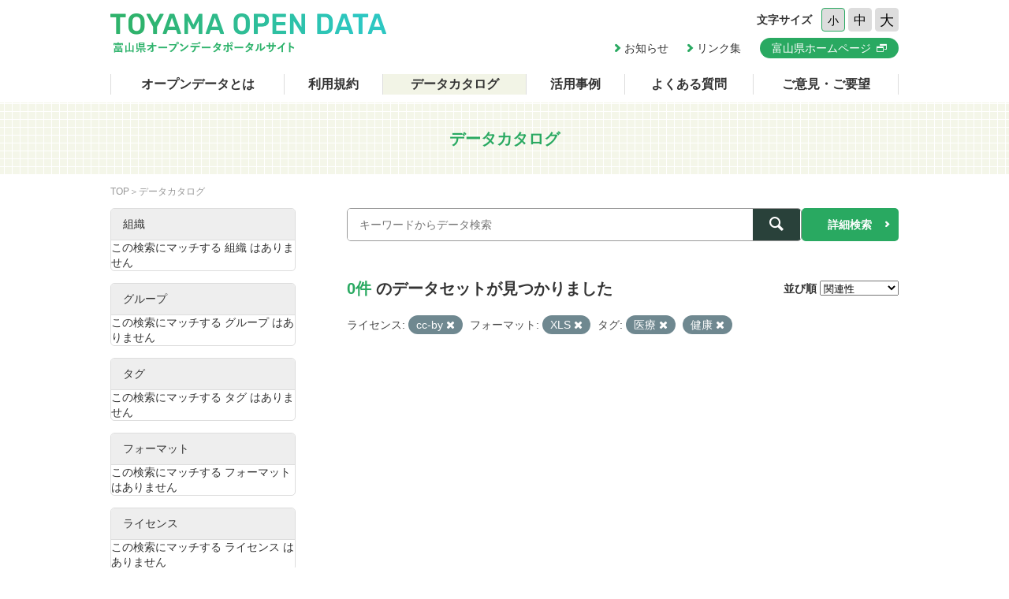

--- FILE ---
content_type: text/html; charset=utf-8
request_url: https://opendata.pref.toyama.jp/dataset/?license_id=cc-by&res_format=XLS&tags=%E5%8C%BB%E7%99%82&_tags_limit=0&tags=%E5%81%A5%E5%BA%B7
body_size: 3086
content:

<!DOCTYPE html>
<html lang="ja">
	<head>
		<meta charset="UTF-8">
		<title>データカタログ | 富山県オープンデータポータルサイト</title>
		<meta name="keywords" content="">
		<meta name="description" content="">
		<meta name="author" content="NW-MU">
				<meta name="viewport" content="width=device-width, maximum-scale=2">
		<meta name="format-detection" content="telephone=no">
		<link rel="stylesheet" href="/common/font/icomoon/style.css" media="all">
		<link rel="stylesheet" href="/common/css/reset.min.css" media="all">
		<link rel="stylesheet" href="/common/css/common.css" media="all">
		<link rel="stylesheet" type="text/css" href="/fanstatic/vendor/font-awesome/css/font-awesome.css" />
		<link rel="stylesheet" href="/common/css/result.css" media="all">
		<!--[if lt IE 9]>
		<script src="/common/lib/jquery-1.12.4.min.js"></script>
		<script src="/common/lib/html5shiv.js"></script>
		<script src="/common/lib/selectivizr-min.js"></script>
		<![endif]-->
		<!--[if gte IE 9]>
		<!-->
		<script src="/common/lib/jquery-2.2.4.min.js"></script>
		<!--<![endif]-->
		<script src="/common/js/xdate.js"></script>
		<script src="/common/lib/jquery.cookie.js"></script>
		<script src="/common/js/common.js"></script>
		<script src="/common/js/vardump.js"></script>
		<script src="/common/js/tracking_view.js"></script>
		
		<link rel="stylesheet" href="/common/css/catalog.css" media="all">

	</head>
	
	<body class="-catalog"  data-site-root="https://opendata.pref.toyama.jp/" data-locale-root="https://opendata.pref.toyama.jp/" >
				<header class="head">
			<div class="inner">

				<div class="head_row">
					<div class="head_col -logo">
						<h1 class="head_logo"><a href="/"><img src="/common/img/cmn/img-head-logo@2x.png" width="350" height="50" alt="富山県オープンデータポータルサイト"></a></h1>
					</div>

					<div class="head_col -cnt">
						<dl class="head_font">
							<dt>文字サイズ</dt>
							<dd>
								<button class="head_font_btn -s" data-size="s">小</button>
								<button class="head_font_btn -m" data-size="m">中</button>
								<button class="head_font_btn -l" data-size="l">大</button>
							</dd>
						</dl>
						<div class="head_links">

							<a class="head_links_arrow" href="/pages/info/">お知らせ</a>
							<a class="head_links_arrow" href="/pages/links/">リンク集</a>
							<a class="head_links_btn" href="http://www.pref.toyama.jp/" target="_blank"><span>富山県ホームページ</span></a>
						</div>
					</div>
					<div id="menu" class="head_col -menu">
						<img src="/common/img/cmn/img-head-menu@2x.png" width="38" height="32" alt="MENU">
					</div>
				</div>
			</div>
		</header>
		<nav id="gnav" class="gnav">
			<div class="inner">
				<div class="gnav_list">
					<a class="-about" href="/pages/about/">オープンデータとは</a>
					<a class="-rule" href="/pages/rule/">利用規約</a>
					<a class="-dataset" href="/dataset/">データカタログ</a>
					<a class="-case" href="/pages/case/">活用事例</a>
					<a class="-faq" href="/pages/faq/">よくある質問</a>
					<a class="-inquiry" href="/pages/inquiry/">ご意見・ご要望</a>
					<a class="-sp" href="/pages/info/">お知らせ</a>
					<a class="-sp" href="/pages/links/">リンク集</a>
					<a class="-sp -blank" href="http://www.pref.toyama.jp/" target="_blank"><span>富山県ホームページ</span></a>
				</div>
			</div>
		</nav>
		<section class="main">
			<header class="main_head">
				<div class="inner">
					<h2 class="main_head_ttl">データカタログ</h2>
				</div>
			</header>
			<div class="main_wrap">
				<div class="inner cf">
					<nav class="main_pnkz">
						<div class="main_pnkz_list">
							<a href="/">TOP</a>
							<span>データカタログ</span>
						</div>
					</nav>
					<div class="main_cnt">
						
						<form class="search" action="/dataset">
							<input type="hidden" name="sort" value="score desc, metadata_modified desc">
							
								
								
								<input type="hidden" name="license_id" value="cc-by">
								
								
								
								
								<input type="hidden" name="res_format" value="XLS">
								
								
								
								
								<input type="hidden" name="tags" value="医療">
								
								<input type="hidden" name="tags" value="健康">
								
								
							<div class="search_row">
								<div class="search_col -input"><input class="search_input" type="text" name="q" placeholder="キーワードからデータ検索" value=""></div>
								<div class="search_col -btn"><button class="search_btn"><span></span></button></div>
							</div>
							<a class="search_detail" href="/pages/advanced_search.php">詳細検索</a>
						</form>

						<div class="result">
							<nav class="result_filter cf">
								<p class="result_filter_count">
                  
                  <em>0件</em> のデータセットが見つかりました
                  
                </p>
						<form class="search" action="/dataset" id="sort-form">
							


							
								
								
								<input type="hidden" name="license_id" value="cc-by">
								
								
								
								
								<input type="hidden" name="res_format" value="XLS">
								
								
								
								
								<input type="hidden" name="tags" value="医療">
								
								<input type="hidden" name="tags" value="健康">
								
								
								<input type="hidden" name="q" value="">
								<dl class="result_filter_sort">
									<dt>並び順</dt>
									<dd>
										<select id="field-order-by" name="sort" onchange="$('#sort-form').submit()">
					              <option value="score desc, metadata_modified desc">関連性</option>
					              <option value="title_string asc">名前で昇順</option>
					              <option value="title_string desc">名前で降順</option>
					              <option value="metadata_created desc">新着順</option>
					              <option value="metadata_modified desc">最終更新日順</option>
					              <option value="views_total desc">閲覧数順</option>
						        </select>
<script>
jQuery(function($){

$("#field-order-by").val(['score desc, metadata_modified desc']);

});
</script>
									</dd>
								</dl>
							</form>
							

							</nav>
							
						    
								<div class="search-filter">
						      <p class="filter-list">
						        
						          
						          <span class="facet">ライセンス:</span>
						          
						            <span class="filtered pill">cc-by
						              <a href="/dataset/?res_format=XLS&amp;tags=%E5%8C%BB%E7%99%82&amp;tags=%E5%81%A5%E5%BA%B7&amp;_tags_limit=0" class="remove" title="削除"><i class="asewin-icon-remove"></i></a>
						            </span>
						          
						        
						          
						          <span class="facet">フォーマット:</span>
						          
						            <span class="filtered pill">XLS
						              <a href="/dataset/?license_id=cc-by&amp;tags=%E5%8C%BB%E7%99%82&amp;tags=%E5%81%A5%E5%BA%B7&amp;_tags_limit=0" class="remove" title="削除"><i class="asewin-icon-remove"></i></a>
						            </span>
						          
						        
						          
						          <span class="facet">タグ:</span>
						          
						            <span class="filtered pill">医療
						              <a href="/dataset/?license_id=cc-by&amp;res_format=XLS&amp;tags=%E5%81%A5%E5%BA%B7&amp;_tags_limit=0" class="remove" title="削除"><i class="asewin-icon-remove"></i></a>
						            </span>
						          
						            <span class="filtered pill">健康
						              <a href="/dataset/?license_id=cc-by&amp;res_format=XLS&amp;tags=%E5%8C%BB%E7%99%82&amp;_tags_limit=0" class="remove" title="削除"><i class="asewin-icon-remove"></i></a>
						            </span>
						          
						        
						      </p>

						    
							</div>
						  
							<div class="result_wrap">
<!-- result-list -->
                
                
                 
                

	<!-- /result-list -->
</div>

<div class="pagination pagination-centered">
							
								
							
</div>

							<div class="pager">

							</div>
						</div>
					</div>
					<aside class="main_side">




  
  
  
    
      
      
        <section class="main_side_sec">
          
          <h3 class="main_side_ttl">
              
              組織
            </h3>
          
          
            
            <ul class="main_side_list">
            
              <li class="module-content empty">この検索にマッチする 組織 はありません</li>
            
          </ul>
            
          
        </section>
      
    
  





  
  
  
    
      
      
        <section class="main_side_sec">
          
          <h3 class="main_side_ttl">
              
              グループ
            </h3>
          
          
            
            <ul class="main_side_list">
            
              <li class="module-content empty">この検索にマッチする グループ はありません</li>
            
          </ul>
            
          
        </section>
      
    
  





  
  
  
    
      
      
        <section class="main_side_sec">
          
          <h3 class="main_side_ttl">
              
              タグ
            </h3>
          
          
            
            <ul class="main_side_list">
            
              <li class="module-content empty">この検索にマッチする タグ はありません</li>
            
          </ul>
            
          
        </section>
      
    
  





  
  
  
    
      
      
        <section class="main_side_sec">
          
          <h3 class="main_side_ttl">
              
              フォーマット
            </h3>
          
          
            
            <ul class="main_side_list">
            
              <li class="module-content empty">この検索にマッチする フォーマット はありません</li>
            
          </ul>
            
          
        </section>
      
    
  





  
  
  
    
      
      
        <section class="main_side_sec">
          
          <h3 class="main_side_ttl">
              
              ライセンス
            </h3>
          
          
            
            <ul class="main_side_list">
            
              <li class="module-content empty">この検索にマッチする ライセンス はありません</li>
            
          </ul>
            
          
        </section>
      
    
  


					</aside>
				</div>
			</div>
		</section>
		<footer class="foot">
			<a class="foot_pt" href="#"><img src="/common/img/cmn/img-foot-pt@2x.png" width="70" height="70" alt="ページトップ"></a>
			<div class="inner cf">
				<address class="foot_main">
					<span>富山県庁</span>
					<span>〒930-8501 富山市新総曲輪1番7号</span>
					<a href="tel:076-431-4111">電話：(代表)076-431-4111</a>
				</address>
				<p class="foot_copy"><small>© Toyama Prefecture All rights reserved.</small></p>
			</div>
		</footer>


	
<script src="/webassets/base/cd2c0272_tracking.js" type="text/javascript"></script>
	
  
	</body>
</html>

